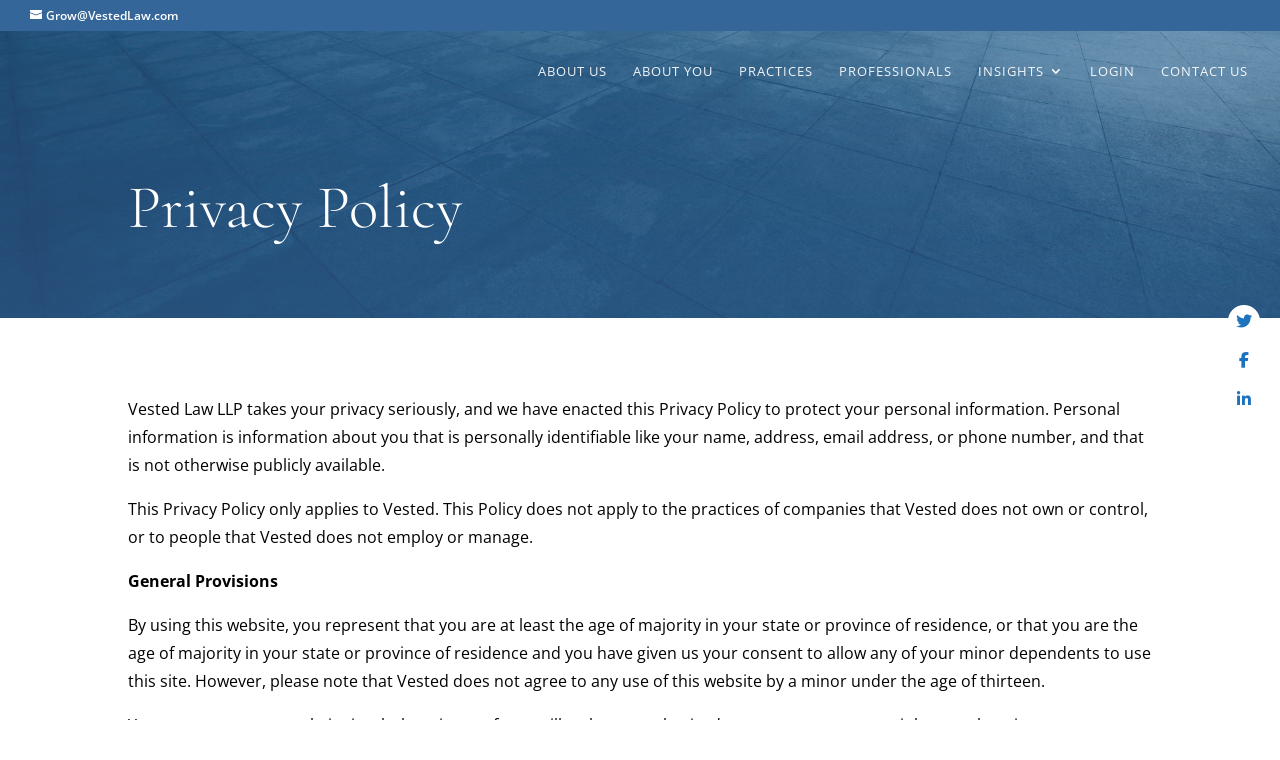

--- FILE ---
content_type: text/css
request_url: https://vestedlaw.com/wp-content/et-cache/3/et-core-unified-tb-107-deferred-3.min.css?ver=1765354752
body_size: 909
content:
div.et_pb_section.et_pb_section_0_tb_footer{background-image:radial-gradient(circle at center,rgba(52,102,153,0.9) 0%,rgba(52,102,153,0.75) 100%),url(https://vestedlaw.com/wp-content/uploads/2021/02/office-building-P2RWQE7.jpg)!important}.et_pb_section_0_tb_footer.et_pb_section{padding-top:16px;padding-bottom:16px;background-color:#8DAAC1!important}.et_pb_signup_0_tb_footer.et_pb_subscribe .et_pb_newsletter_description h2,.et_pb_signup_0_tb_footer.et_pb_subscribe .et_pb_newsletter_description h1.et_pb_module_header,.et_pb_signup_0_tb_footer.et_pb_subscribe .et_pb_newsletter_description h3.et_pb_module_header,.et_pb_signup_0_tb_footer.et_pb_subscribe .et_pb_newsletter_description h4.et_pb_module_header,.et_pb_signup_0_tb_footer.et_pb_subscribe .et_pb_newsletter_description h5.et_pb_module_header,.et_pb_signup_0_tb_footer.et_pb_subscribe .et_pb_newsletter_description h6.et_pb_module_header{font-family:'Cormorant',Georgia,"Times New Roman",serif!important;font-size:34px!important;text-align:center!important}.et_pb_signup_0_tb_footer.et_pb_subscribe .et_pb_newsletter_form .et_pb_newsletter_result h2{text-align:center}.et_pb_signup_0_tb_footer .et_pb_newsletter_form p input[type="text"],.et_pb_signup_0_tb_footer .et_pb_newsletter_form p textarea,.et_pb_signup_0_tb_footer .et_pb_newsletter_form p select,.et_pb_signup_0_tb_footer .et_pb_newsletter_form p .input[type="radio"]+label i,.et_pb_signup_0_tb_footer .et_pb_newsletter_form p .input[type="checkbox"]+label i{border-width:1px;border-color:#FFFFFF}.et_pb_signup_0_tb_footer.et_pb_subscribe{padding-top:0px!important}.et_pb_signup_0_tb_footer{width:70%;max-width:100%}body #page-container .et_pb_section .et_pb_signup_0_tb_footer.et_pb_subscribe .et_pb_newsletter_button.et_pb_button{border-width:0px!important;letter-spacing:1px;font-size:19px;text-transform:uppercase!important;background-color:#8DAAC1}body #page-container .et_pb_section .et_pb_signup_0_tb_footer.et_pb_subscribe .et_pb_newsletter_button.et_pb_button:after{font-size:1.6em}body.et_button_custom_icon #page-container .et_pb_signup_0_tb_footer.et_pb_subscribe .et_pb_newsletter_button.et_pb_button:after{font-size:19px}.et_pb_signup_0_tb_footer .et_pb_newsletter_form p input[type="text"],.et_pb_signup_0_tb_footer .et_pb_newsletter_form p textarea,.et_pb_signup_0_tb_footer .et_pb_newsletter_form p select,.et_pb_signup_0_tb_footer .et_pb_newsletter_form p .input[type="checkbox"]+label i,.et_pb_signup_0_tb_footer .et_pb_newsletter_form p .input[type="radio"]+label i{background-color:rgba(255,255,255,0)}.et_pb_signup_0_tb_footer .et_pb_newsletter_form p input[type="text"],.et_pb_signup_0_tb_footer .et_pb_newsletter_form p textarea,.et_pb_signup_0_tb_footer .et_pb_newsletter_form p select,.et_pb_signup_0_tb_footer .et_pb_newsletter_form p .input[type="checkbox"]+label i:before,.et_pb_signup_0_tb_footer .et_pb_newsletter_form p .input::placeholder,.et_pb_text_0_tb_footer.et_pb_text,.et_pb_text_2_tb_footer.et_pb_text{color:#FFFFFF!important}.et_pb_signup_0_tb_footer .et_pb_newsletter_form p .input::-webkit-input-placeholder{color:#FFFFFF!important}.et_pb_signup_0_tb_footer .et_pb_newsletter_form p .input::-moz-placeholder{color:#FFFFFF!important}.et_pb_signup_0_tb_footer .et_pb_newsletter_form p .input::-ms-input-placeholder{color:#FFFFFF!important}.et_pb_signup_0_tb_footer.et_pb_subscribe .et_pb_newsletter_form{margin-top:-20px}.et_pb_signup_0_tb_footer .et_pb_newsletter_form p .input[type="radio"]+label i:before{background-color:#FFFFFF}.et_pb_section_1_tb_footer.et_pb_section{padding-top:24px;padding-bottom:0px;background-color:#343434!important}.et_pb_row_1_tb_footer.et_pb_row{padding-bottom:48px!important;padding-bottom:48px}.et_pb_row_1_tb_footer,body #page-container .et-db #et-boc .et-l .et_pb_row_1_tb_footer.et_pb_row,body.et_pb_pagebuilder_layout.single #page-container #et-boc .et-l .et_pb_row_1_tb_footer.et_pb_row,body.et_pb_pagebuilder_layout.single.et_full_width_page #page-container #et-boc .et-l .et_pb_row_1_tb_footer.et_pb_row{max-width:80%}.et_pb_image_0_tb_footer{filter:saturate(0%) brightness(200%) contrast(200%);backface-visibility:hidden;width:49%;text-align:left;margin-left:0}html:not(.et_fb_edit_enabled) #et-fb-app .et_pb_image_0_tb_footer:hover{filter:saturate(0%) brightness(200%) contrast(200%)}.et_pb_text_0_tb_footer{font-size:12px}.et_pb_text_0_tb_footer h3{font-family:'Cormorant',Georgia,"Times New Roman",serif;font-size:25px;color:#FFFFFF!important}.et_pb_section_2_tb_footer.et_pb_section{padding-top:0px;padding-bottom:0px;background-color:#346699!important}.et_pb_row_2_tb_footer.et_pb_row{padding-top:13px!important;padding-bottom:13px!important;padding-top:13px;padding-bottom:13px}.et_pb_text_2_tb_footer h3{font-family:'Cormorant',Georgia,"Times New Roman",serif;font-size:19px;color:#FFFFFF!important}.et_pb_signup_0_tb_footer.et_pb_module{margin-left:auto!important;margin-right:auto!important}@media only screen and (max-width:980px){body #page-container .et_pb_section .et_pb_signup_0_tb_footer.et_pb_subscribe .et_pb_newsletter_button.et_pb_button:after{display:inline-block;opacity:0}body #page-container .et_pb_section .et_pb_signup_0_tb_footer.et_pb_subscribe .et_pb_newsletter_button.et_pb_button:hover:after{opacity:1}.et_pb_image_0_tb_footer .et_pb_image_wrap img{width:auto}}@media only screen and (max-width:767px){body #page-container .et_pb_section .et_pb_signup_0_tb_footer.et_pb_subscribe .et_pb_newsletter_button.et_pb_button:after{display:inline-block;opacity:0}body #page-container .et_pb_section .et_pb_signup_0_tb_footer.et_pb_subscribe .et_pb_newsletter_button.et_pb_button:hover:after{opacity:1}.et_pb_image_0_tb_footer .et_pb_image_wrap img{width:auto}}div.et_pb_section.et_pb_section_0{background-position:center bottom 0px;background-image:linear-gradient(180deg,rgba(52,102,153,0.59) 0%,rgba(52,102,153,0.75) 100%),url(https://vestedlaw.com/wp-content/uploads/2021/02/office-building-P2RWQE7.jpg)!important}.et_pb_section_0.et_pb_section{padding-top:41px;padding-bottom:41px}.et_pb_row_0,body #page-container .et-db #et-boc .et-l .et_pb_row_0.et_pb_row,body.et_pb_pagebuilder_layout.single #page-container #et-boc .et-l .et_pb_row_0.et_pb_row,body.et_pb_pagebuilder_layout.single.et_full_width_page #page-container #et-boc .et-l .et_pb_row_0.et_pb_row,.et_pb_row_1,body #page-container .et-db #et-boc .et-l .et_pb_row_1.et_pb_row,body.et_pb_pagebuilder_layout.single #page-container #et-boc .et-l .et_pb_row_1.et_pb_row,body.et_pb_pagebuilder_layout.single.et_full_width_page #page-container #et-boc .et-l .et_pb_row_1.et_pb_row{max-width:80%}.et_pb_text_0 h1{font-family:'Montserrat',Helvetica,Arial,Lucida,sans-serif}.et_pb_text_0 h2{font-family:'Cormorant',Georgia,"Times New Roman",serif;font-weight:300;font-size:61px;color:#FFFFFF!important;text-align:left}.et_pb_text_0{padding-bottom:0px!important;margin-bottom:3px!important}.et_pb_text_1.et_pb_text{color:#000000!important}.et_pb_text_1{line-height:1.8em;font-size:16px;line-height:1.8em;padding-bottom:28px!important;margin-bottom:11px!important}